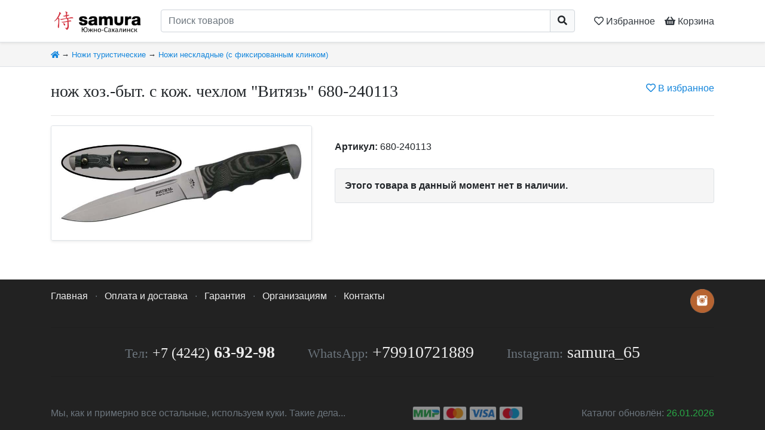

--- FILE ---
content_type: text/html; charset=UTF-8
request_url: https://samura65.ru/g/903/
body_size: 3746
content:
<!DOCTYPE html>
<html lang="ru-RU">
    <head>
        <meta charset="UTF-8">
        <meta name="robots" content="all">
        <meta name="viewport" content="width=device-width, initial-scale=1">
        <title>нож хоз.-быт. с кож. чехлом &quot;Витязь&quot; 680-240113</title>
        <meta name='description' content='нож хоз.-быт. с кож. чехлом &quot;Витязь&quot; 680-240113 — купить за 1800 руб. в магазине Самура – Южно-Сахалинск'>
        <meta name='keywords' content='нож хоз.-быт. с кож. чехлом &quot;Витязь&quot; 680-240113, купить, цена, Самура – Южно-Сахалинск'>
        
        <link rel='canonical' href='https://samura65.ru/g/903/' />        
                <link rel='stylesheet' href="/css/bootstrap.min.css?v=20200411">
        <link rel='stylesheet' href="/css/all.min.css">
        <link rel='stylesheet' href="/css/photoswipe/photoswipe.css">
        <link rel='stylesheet' href="/css/photoswipe/default-skin.css">
        <link rel='stylesheet' href="/css/custom.css?v=20211221">
        
        <link rel="icon" type="image/png" href="/img/favicon64.png" sizes="64x64">
        <link rel="apple-touch-icon" href="/img/favicon64.png"/>
        
                        
        <meta property="og:type" content="product">
        <meta property="og:title" content="нож хоз.-быт. с кож. чехлом &quot;Витязь&quot; 680-240113 за 1800 руб.">
        <meta property="og:description" content="">
        <meta property="og:url" content="https://samura65.ru/g/903/">
        <meta property="og:image" content="https://samura65.ru/i/goods/903/000.jpg">
    </head>
    <body class='d-flex flex-column'>
    
        <header class='sticky-top border-bottom bg-white shadow-sm py-1 py-md-2 py-lg-3'>
            <div class='container d-flex flex-row'>
                <a href='/' class='d-block'>
                    <img src='/img/logo_i.png' style='height: 2.4rem; width: auto;'>
                </a>
                <a href='/' class='d-none d-md-block mr-2'>
                    <img src='/img/logo_t.png' style='height: 2.4rem; width: auto;'>
                </a>
                <div class='flex-fill px-2 px-sm-3 px-md-4'>
                    <form action='/search/' method='get'>
                        <div class='input-group'>
                            <input type='text' class='form-control' name='q' value='' placeholder='Поиск товаров' required>
                            <div class='input-group-append'>
                                <button class='btn btn-light' style='border-color: #ced4da;'><i class="fa fa-search"></i></button>
                            </div>
                        </div>
                    </form>
                </div>
                <a class='d-block text-dark pt-2 px-1 px-sm-2' href='/fav/' title='Сохранённые товары'>
                    <nobr>
                        <span class='far fa-heart'></span>
                        <span class='d-none d-md-inline'>Избранное</span>
                        <span class='top-favNum badge badge-pill badge-secondary' style='display:none'>
                            0
                        </span>
                    </nobr>
                </a>
                <a href='/cart/' class='d-block text-dark pt-2 pl-1 pl-sm-2' title='Корзина'>
                    <nobr>
                        <span class='fas fa-shopping-basket'></span>
                        <span class='d-none d-md-inline'>Корзина</span>
                        <span class='top-cartNum badge badge-pill badge-warning' style='display:none'>
                            0
                        </span>
                    </nobr>
                </a>
            </div>
        </header>





        <div class='bg-light border-bottom '>
    <div class='container py-2'>
        <small>
            <a href='/' title='Главная страница'><i class='fa fa-home'></i></a>
                            &rarr;
                                    <a href='/c/nozhi_turisticheskie/'>Ножи туристические</a>
                                            &rarr;
                                    <a href='/c/nozhi_turisticheskie-nozhi_neskladnie_(s_fiksirovannim_klinkom)/'>Ножи нескладные (с фиксированным клинком)</a>
                                    </small>
    </div>
</div>





        <main class='flex-fill' itemtype="http://schema.org/Product" itemscope>
    <meta itemprop="name" content="нож хоз.-быт. с кож. чехлом &quot;Витязь&quot; 680-240113" />
    <meta itemprop="sku" content="680-240113" />
                        <link itemprop="image" href="https://samura65.ru//i/goods/903/000.jpg" />
                <div itemprop="offers" itemtype="http://schema.org/Offer" itemscope>
        <meta itemprop="price" content="1800" />
        <meta itemprop="priceCurrency" content="RUB" />
        <meta itemprop="itemCondition" content="https://schema.org/NewCondition" />
        <meta itemprop="availability" content="https://schema.org/OutOfStock" />
    </div>


    <article class='container py-4'>

        <div class='d-block d-md-flex mb-3 mb-md-0'>
            <div class='flex-fill'>
                <h1 class=''>нож хоз.-быт. с кож. чехлом &quot;Витязь&quot; 680-240113</h1>
            </div>
            <div class='text-right'>
                <a href='/fav/add/903/' class='ajax-fav favadd_btn favadd-903' >
                    <nobr title='Добавить товар в Избранное'>
                        <i class='far fa-heart'></i>
                        В избранное
                    </nobr>
                </a>
                <a href='/fav/del/903/' rel="nofollow" class='ajax-fav favdel_btn favdel-903 text-danger' style='display:none'>
                    <nobr title='Товар в избранном. Нажмите, чтобы убрать его из Избранного'>
                        <i class='fa fa-heart'></i>
                        В избранном
                    </nobr>
                </a>
            </div>
        </div>
        <hr class='d-none d-md-block'>
        <div class='row'>
        <!-- картинки -->
        <div class='col-12 col-md-6 col-lg-5 text-center'>
                            <div class='my-gallery d-flex flex-row flex-wrap align-content-around '>
                                                                        <figure class='w-100 mr-2 mb-2 border rounded-sm shadow-sm'>
                                <a href='/i/goods/903/000.jpg' data-size='800x350' itemprop="image">
                                    <img class='rounded-sm' style='max-height: 30rem'
                                         alt='нож хоз.-быт. с кож. чехлом &quot;Витязь&quot; 680-240113'
                                         title='нож хоз.-быт. с кож. чехлом &quot;Витязь&quot; 680-240113'
                                         src='/i/goods/903/m/000.jpg'>
                                </a>
                            </figure>
                                                            </div>
                    </div>
        
        <!-- цена, кнопки -->
        <div class='col-12 col-md-6 col-lg-7 pt-4 pt-md-0'>
            

                            <section class='my-4 p-0'>
                    <b>Артикул:</b> 680-240113
                </section>
                        
            
            <section class='my-4 p-0'>
                                    <div class='bg-light border rounded-sm p-3 font-weight-bold'>Этого товара в данный момент нет в наличии.</div>
                            </section>
            
            
            

                    </div>
    
    
    </article>
    


    <!-- Описание товара -->
    

    <!-- Таблица с характеристиками -->
    
        <div class='d-none' itemprop="description">нож хоз.-быт. с кож. чехлом &quot;Витязь&quot; 680-240113</div></main>


<!-- С этим товаром покупают -->


<!-- Недавно просмотренные -->


        




        <footer class='mt-auto shadow-sm bg-dark text-light'>
            <div class='container'>
                <div class='row'>
                    <div class='col-12 py-3 text-muted'>
                        <a class='float-right ml-4 mb-3' href='https://www.instagram.com/samura_65/' target='_blank'>
    <img style='height:2.5rem; width:auto;' src='/img/accs/inst.png'>
</a>

<a href='/' class='text-muted'>Главная</a>
<span class='mx-2'>·</span>
<a href='/t/16/' class='text-muted'>Оплата и доставка</a>
<span class='mx-2'>·</span>
<a href='/t/9/' class='text-muted'>Гарантия</a>
<span class='mx-2'>·</span>
<a href='/t/12/' class='text-muted'>Организациям</a>
<span class='mx-2'>·</span>
<a href='/t/14/' class='text-muted'>Контакты</a>

<br><br>

<hr>
<p class='text-center h1'>
<nobr class='mx-4 py-2 d-inline-block'><small>Тел:</small> <a href='tel:+74242639298' class='font-weight-bold'><span class='small'>+7 (4242)</span> 63-92-98</a>
</nobr>
<nobr class='mx-4 py-2 d-inline-block'><small>WhatsApp:</small> <a href='https://wa.me/79910721889'>+79910721889</a></nobr>
<nobr class='mx-4 py-2 d-inline-block'><small>Instagram:</small> <a href='https://www.instagram.com/samura_65/'>samura_65</a></nobr>
</p>
<hr>
                    </div>
                    <div class='col-12 col-md-4 col-lg-3 py-3 text-center order-6 align-self-end'>
                        <img class='border border-dark rounded-sm' style='width: auto; height: 1.5rem; opacity: 0.5;' src="/img/pay/mir.png" alt="МИР" title="МИР">
                        <img class='border border-dark rounded-sm' style='width: auto; height: 1.5rem; opacity: 0.5;' src="/img/pay/mastercard.png" alt="MasterCard" title="MasterCard">
                        <img class='border border-dark rounded-sm' style='width: auto; height: 1.5rem; opacity: 0.5;' src="/img/pay/visa.png" alt="VISA" title="VISA">
                        <img class='border border-dark rounded-sm' style='width: auto; height: 1.5rem; opacity: 0.5;' src="/img/pay/maestro.png" alt="Maestro" title="Maestro">
                    </div>
                    <div class='col-12 col-md-8 col-lg-3 col-lg-3 order-9 order-lg-12 py-3 text-center text-md-right align-self-end'>
                        <span class='text-muted'>Каталог обновлён:</span>
                        <nobr class='text-success'>26.01.2026</nobr>
                    </div>
                    <div class='col-12 col-lg-6 py-3 order-12 order-lg-5 text-muted text-center text-lg-left align-self-end'>
                        Мы, как и примерно все<span class='d-inline d-lg-none d-xl-inline'> остальные</span>, используем куки. Такие дела...
                    </div>
                </div>
            </div>
        </footer>




    
        <div class="pswp" tabindex="-1" role="dialog" aria-hidden="true">
            <div class="pswp__bg"></div>
            <div class="pswp__scroll-wrap">
                <div class="pswp__container">
                    <div class="pswp__item"></div>
                    <div class="pswp__item"></div>
                    <div class="pswp__item"></div>
                </div>
                <div class="pswp__ui pswp__ui--hidden">
                    <div class="pswp__top-bar">
                        <div class="pswp__counter"></div>
                        <button class="pswp__button pswp__button--close" title="Close (Esc)"></button>
                        <button class="pswp__button pswp__button--share" title="Share"></button>
                        <button class="pswp__button pswp__button--fs" title="Toggle fullscreen"></button>
                        <button class="pswp__button pswp__button--zoom" title="Zoom in/out"></button>
                        <div class="pswp__preloader">
                            <div class="pswp__preloader__icn">
                              <div class="pswp__preloader__cut">
                                <div class="pswp__preloader__donut"></div>
                              </div>
                            </div>
                        </div>
                    </div>
                    <div class="pswp__share-modal pswp__share-modal--hidden pswp__single-tap">
                        <div class="pswp__share-tooltip"></div> 
                    </div>
                    <button class="pswp__button pswp__button--arrow--left" title="Previous (arrow left)">
                    </button>
                    <button class="pswp__button pswp__button--arrow--right" title="Next (arrow right)">
                    </button>
                    <div class="pswp__caption">
                        <div class="pswp__caption__center"></div>
                    </div>
                </div>
            </div>
        </div>

                <script src="/js/jquery-3.3.1.min.js"></script>
        <script src="/js/popper.min.js?v=20200411"></script>
        <script src="/js/bootstrap.min.js?v=20200411"></script>
        <script src="/js/photoswipe.min.js"></script>
        <script src="/js/photoswipe-ui-default.min.js"></script>
        <script src="/js/custom.js?v=20220827"></script>
        <!-- Yandex.Metrika counter -->
<script type="text/javascript" >
   (function(m,e,t,r,i,k,a){m[i]=m[i]||function(){(m[i].a=m[i].a||[]).push(arguments)};
   m[i].l=1*new Date();k=e.createElement(t),a=e.getElementsByTagName(t)[0],k.async=1,k.src=r,a.parentNode.insertBefore(k,a)})
   (window, document, "script", "https://mc.yandex.ru/metrika/tag.js", "ym");

   ym(68019010, "init", {
        clickmap:true,
        trackLinks:true,
        accurateTrackBounce:true,
        webvisor:true
   });
</script>
<noscript><div><img src="https://mc.yandex.ru/watch/68019010" style="position:absolute; left:-9999px;" alt="" /></div></noscript>
<!-- /Yandex.Metrika counter -->
        

        
    </body>
</html>